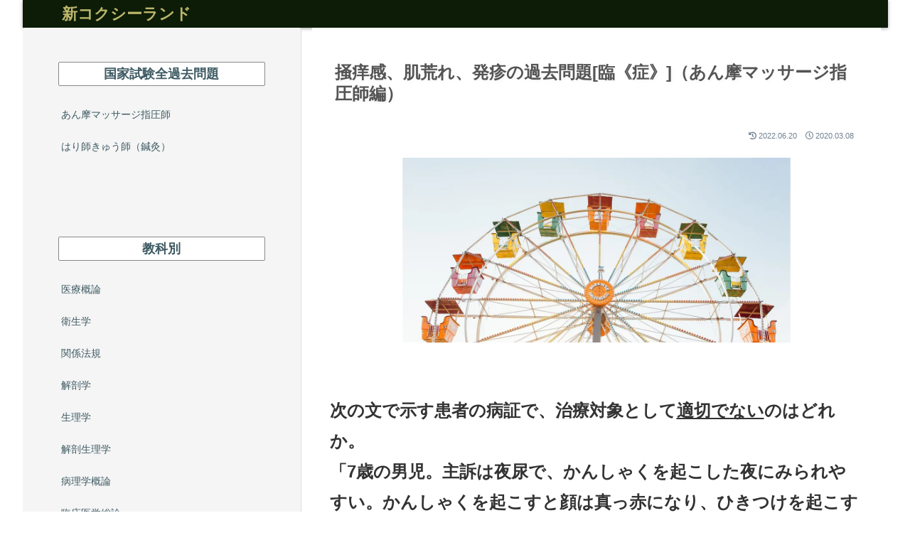

--- FILE ---
content_type: text/css
request_url: https://kokusyland.com/wp-content/themes/cocoon-child-master/style.css?ver=6.9&fver=20230502025433
body_size: 2241
content:
@charset "UTF-8";

/*!
Theme Name: Cocoon Child
Description: Cocoon専用の子テーマ
Theme URI: https://wp-cocoon.com/
Author: わいひら
Author URI: https://nelog.jp/
Template:   cocoon-master
Version:    1.1.3
*/

/************************************
** 子テーマ用のスタイルを書く
************************************/
/*必要ならばここにコードを書く*/

/*目次の下に余白*/
#toc {
   margin-bottom: 4em;
}

/*記事投稿日と更新日の左右入れ替え*/
.date-tags {
  display: flex;
  flex-direction: row-reverse;
}

/*アイキャッチと日付の上下位置入れ替え*/
.article-header{
display:flex;
flex-flow: column;
}

.entry-title{order:1;}
.eye-catch-wrap{order:3;}
.date-tags{order:2;}

/*---------------------------------
  ヘッダーロゴのアニメーションキャンセル
---------------------------------*/
#header-in {
    animation: none;
}

.content { 
margin-top: 0; 
}

.comment-form-email, .comment-form-url, .comment-notes {
  display: none;
}

.front-top-page #main .entry-title{
  display: none;
}

/* ユニバーサルカラーセット */
.red {
  color:#FF4B00;
}

span.yellow {
  color:#FF4B00;
}

td.yellow {
  background-color:#FF4B00;
}

.green {
  color:#35a16b;
}

.blue {
  color:#005AFF;
}

.sky-blue {
  color:#4DC4FF;
}

.pink {
  color:#FF8082;
}

.orange {
  color:#F6AA00;
}

.purple {
  color:#990099;
}

td.purple {
  background-color:#990099;
}

.brown {
  color:#804000;
}

.br-pink {
  color:#FFCABF;
}

.br-pink {
  background-color:#FFCABF;
}

span.cream {
  color:#FFFF80;
}

td.cream {
  background-color:#FFFF80;
}

.cream {
  background-color:#FFFF80;
}

.br-yellow-green {
  color:#d8f255;
}

span.br-sky-blue {
  color:#BFE4FF;
}

td.br-sky-blue {
  background-color:#BFE4FF;
}

span.beige {
  color:#FFCA80;
}

td.beige {
  background-color:#FFCA80;
}

.br-green {
  color:#77D9A8;
}

span.br-purple {
  color:#C9ACE6;
}

td.br-purple {
  background-color:#C9ACE6;
}

.br-gray {
  color:#C8C8CB;
}

.uc-gray {
  color:#84919E;
}

.white{
 color:#fff;
}
/* ユニバーサルカラーセットここまで */

.graysmaller {
	font-size: 80%;
	color: gray;
}

.blacksmaller {
  font-size: 80%;
}

span.bold {
	font-weight: bold;
}

.center {
      text-align: center;
}

/* barns and noblesの濃い青 */
.BNcolor {
  color: #3d5962;
}

/* アイキャッチの修正ここから */
.eye-catch img {
  filter: none; /* ぼかしフィルターの解除 */
  object-fit: contain; /* アイキャッチのサイズ修正 */
  opacity: 1; /* 画像の透明度指定 */
}
/*タイトル位置の調整*/
h1.entry-title, .date-tags {
  position: relative;
  top: 0;
  left: 0;
  padding: 0.5em;
  margin-right: 0;
}
/* アイキャッチの修正ここまで */

/*フロントページの日付消した*/
.home.page .date-tags {
display: none;
}

/* tableの色交互止める */
table td {
	background: #fff;
}
/* tableの色交互止める */

/* ホワイトラーメンのを打ち消し */
.article h2 {
  padding-left: 0;
}

.article h2::before {
  display: none;
}



.blogcard:before {
background: transparent;
	display: none;
}

.comment-title:before{
    font-size:13px;
}

article > .entry-content{
    padding:0px;
}

/* ホワイトラーメンのを打ち消し */

hr{
  border: 0;
  border-top: solid 1px #dcdcdc;
　}

.sidebar {
	border-right:1px #dddddd solid;
}

.sidebar h3{
    background:whitesmoke;
	  font-weight: bold;
	color: #888888;
}

    /* 黒本用リンクカード */
    .pb-btn{
      margin: 3em auto;
      max-width:500px;
      width:80%;
      position:relative;
    }
    .pb-btn p{
      margin:0 !important;
      padding:0 !important;
    }
    .pb-btn a{
      display:block;
      padding:1.5em 2em 1.3em;
      color:#333 !important;
      background:#FAFAFA;
      border:1px solid #333;
      font-size:16px !important;
      font-weight:600;
      position:relative;
      transition:all 0.2s;
      text-decoration:none;
    }
    .pb-btn .pb-btn__text{
      max-width: 90%;
      display: block;
      line-height:1.8;
    }
    .pb-btn .pb-btn__label{
      background: #FF4B00;
      color: #fff;
      display: inline-block;
      padding: 0.5em 1em !important;
      font-size: 13px !important;
      line-height: 12px;
      font-weight: 600;
      letter-spacing: 0.5px;
      position:absolute;
      top: -12px;
      left: 23px;
      z-index: 1;
    }
    .pb-btn .pb-btn__add{
      font-size:12px !important;
      letter-spacing:0.5px;
      margin: 7px auto 0 !important;
      max-width:90%;
      color: #FF4B00;
      font-weight:600;
      text-align:center;
    }
    .pb-btn a:after{
      position: absolute;
      content: "";
      display: inline-block;
      right: 7%;
      top: 50%;
      width: 9px;
      height: 9px;
      border-top: 3px solid #333;
      border-right: 3px solid #333;
      -webkit-transform: rotate(45deg) translateY(-50%);
      transform: rotate(45deg) translateY(-50%);
    }
    .pb-btn a:hover{
      border-color:#FF4B00;
      transition:0.2s;
      text-decoration:none;
      opacity:1;
    }
    @media screen and (max-width:600px) {
      .pb-btn{
        width:90%;
      }
      .pb-btn a {
        padding: 1.3em 1.3em 1.2em;
        font-size:14px !important;
      }
      .pb-btn .pb-btn__label{
        left:14px;
      }
      .pb-btn .pb-btn__add{
        text-align:left;
      }
    }

    .pb-btn__shadow a{
      box-shadow: 0px 4px 10px rgba(0,0,0,0.09);
      border:unset !important;
    }
    .pb-btn__shadow:hover{
      transform: translateY(2px);
    }
    .pb-btn__shadow:hover a{
      box-shadow: 0px 2px 5px rgba(0,0,0,0.09);
    }
    .pb-btn__shadow:hover .pb-btn__add{
      transform: translateY(-2px);
    }

/* 目次ここから */
.toc{
    background:#F9F9F9; /* 目次全体の背景色を変える場合はここを変更 */
    border:none;
    display:block;
    border-top:5px solid;
    border-top-color:#F6AA00;
    box-shadow: 0 2px 2px rgba(0,0,0,0.2);
    padding: 20px 8px;
}

/* 目次の文字指定 */
.toc-title {
    text-align:left;
    margin: 0 20px 20px -10px;
    padding-left: -20px;
    font-size: 23px;
    font-weight: 700;
    color: #F6AA00; /* 目次の文字色を変える場合はここを変更 */
	background:#F9F9F9;
}
/* 目次のアイコン設定 */
.toc-title:before {
    top: 0;
    left: -45px;
    width: 28px;
    height: 28px;
    font-family: FontAwesome;
    content : "\f0ca"; /* アイコンを変える場合はここを変更 */
    font-size:20px;
    margin-right:5px;
    color:#FFF; /* アイコンの色を変える場合はここを変更 */
    background-color:#F6AA00; /* アイコンの背景色を変える場合はここを変更 */
    border-radius: 50%;
    -webkit-border-radius: 50%;
    -moz-border-radius: 50%;
    padding:14px;
}
.toc-list > li a {
font-weight: bold;
display:block;
margin-top:10px;
margin-left: 10px;
	color: #666666;
}

.toc-list > li a::before {
font-family: "Font Awesome 5 Free";
content : "\f138";
margin-right: 7px;
	color: #F6AA00;/*お好みの色に*/
display: inline-block;/*これ入れたらアイコンのアンダーライン消える*/
}
.toc-list > li li a {
font-weight: normal;
margin-top:0;
margin-left: 2em;
	color: #888888;
}
.toc-list > li li a::before {
content: "";
width: 7px;
height: 7px;
left: -2px;
display: inline-block;
border-radius: 50%;
background: #F6AA00;/*こちらで緑点の色を変更できます*/
position: relative;
margin-bottom: 2px;
}

.toc-list > li li li a::before {
content: "";
width: 4px;
height: 4px;
left: -2px;
display: inline-block;
border-radius: 50%;
background: #888;/*こちらで緑点の色を変更できます*/
position: relative;
margin-bottom: 2px;
}

@media (max-width:880px){
.toc-list > li a {
margin-left: -10px;
}
.toc-list > li li a {
margin-left: -0.1em;
}
.toc-list > li li a::before {
left: 3px;
margin-bottom:1px;
}
}
.toc a:hover {
color: #333333;
text-decoration: underline;
}
/* 目次ここまで */


/************************************
** レスポンシブデザイン用のメディアクエリ
************************************/
/*1023px以下*/
@media screen and (max-width: 1023px){
  /*必要ならばここにコードを書く*/


}

/*834px以下*/
@media screen and (max-width: 834px){
  /*必要ならばここにコードを書く*/
		
	}	
}



/*480px以下*/
@media screen and (max-width: 480px){
  /*必要ならばここにコードを書く*/

}


--- FILE ---
content_type: text/css
request_url: https://kokusyland.com/wp-content/uploads/pum/pum-site-styles.css?generated=1757630823&ver=1.21.5
body_size: 3419
content:
/**
 * Do not touch this file! This file created by the Popup Maker plugin using PHP
 * Last modified time: 9月 12 2025, 07:47:03
 */


/* Popup Google Fonts */
@import url('//fonts.googleapis.com/css?family=Montserrat:100');



@keyframes rotate-forever{0%{transform:rotate(0)}100%{transform:rotate(360deg)}}@keyframes spinner-loader{0%{transform:rotate(0)}100%{transform:rotate(360deg)}}.pum-container,.pum-content,.pum-content+.pum-close,.pum-content+.pum-close:active,.pum-content+.pum-close:focus,.pum-content+.pum-close:hover,.pum-overlay,.pum-title{background:0 0;border:none;bottom:auto;clear:none;cursor:default;float:none;font-family:inherit;font-size:medium;font-style:normal;font-weight:400;height:auto;left:auto;letter-spacing:normal;line-height:normal;max-height:none;max-width:none;min-height:0;min-width:0;overflow:visible;position:static;right:auto;text-align:left;text-decoration:none;text-indent:0;text-transform:none;top:auto;visibility:visible;white-space:normal;width:auto;z-index:auto}.pum-container .pum-content+.pum-close>span,.pum-content,.pum-title{position:relative;z-index:1}.pum-overlay,html.pum-open.pum-open-overlay-disabled.pum-open-fixed .pum-container,html.pum-open.pum-open-overlay.pum-open-fixed .pum-container{position:fixed}.pum-overlay{height:100%;width:100%;top:0;left:0;right:0;bottom:0;z-index:1999999999;overflow:initial;display:none;transition:.15s ease-in-out}.pum-overlay.pum-form-submission-detected,.pum-overlay.pum-preview{display:block}.pum-overlay,.pum-overlay *,.pum-overlay :after,.pum-overlay :before,.pum-overlay:after,.pum-overlay:before{box-sizing:border-box}.pum-container{top:100px;position:absolute;margin-bottom:3em;z-index:1999999999}.pum-container.pum-responsive{left:50%;margin-left:-47.5%;width:95%;height:auto;overflow:visible}.pum-container.pum-responsive img{max-width:100%;height:auto}@media only screen and (min-width:1024px){.pum-container.pum-responsive.pum-responsive-nano{margin-left:-5%;width:10%}.pum-container.pum-responsive.pum-responsive-micro{margin-left:-10%;width:20%}.pum-container.pum-responsive.pum-responsive-tiny{margin-left:-15%;width:30%}.pum-container.pum-responsive.pum-responsive-small{margin-left:-20%;width:40%}.pum-container.pum-responsive.pum-responsive-medium{margin-left:-30%;width:60%}.pum-container.pum-responsive.pum-responsive-normal{margin-left:-30%;width:70%}.pum-container.pum-responsive.pum-responsive-large{margin-left:-35%;width:80%}.pum-container.pum-responsive.pum-responsive-xlarge{margin-left:-47.5%;width:95%}.pum-container.pum-responsive.pum-position-fixed{position:fixed}}@media only screen and (max-width:1024px){.pum-container.pum-responsive.pum-position-fixed{position:absolute}}.pum-container.custom-position{left:auto;top:auto;margin-left:inherit}.pum-container .pum-title{margin-bottom:.5em}.pum-container .pum-content>:last-child,.pum-form__message:last-child{margin-bottom:0}.pum-container .pum-content:focus{outline:0}.pum-container .pum-content>:first-child{margin-top:0}.pum-container .pum-content+.pum-close{text-decoration:none;text-align:center;line-height:1;position:absolute;cursor:pointer;min-width:1em;z-index:2;background-color:transparent}.pum-container.pum-scrollable .pum-content{overflow:auto;overflow-y:scroll;max-height:95%}.pum-overlay.pum-overlay-disabled{visibility:hidden}.pum-overlay.pum-overlay-disabled::-webkit-scrollbar{display:block}.pum-overlay.pum-overlay-disabled .pum-container{visibility:visible}.popmake-close,.pum-overlay.pum-click-to-close{cursor:pointer}html.pum-open.pum-open-overlay,html.pum-open.pum-open-overlay.pum-open-fixed .pum-overlay{overflow:hidden}html.pum-open.pum-open-overlay.pum-open-scrollable body>:not([aria-modal=true]){padding-right:15px}html.pum-open.pum-open-overlay.pum-open-scrollable .pum-overlay.pum-active{overflow-y:scroll;-webkit-overflow-scrolling:touch}html.pum-open.pum-open-overlay-disabled.pum-open-scrollable .pum-overlay.pum-active{position:static;height:auto;width:auto}.pum-form{margin:0 auto 16px}.pum-form__field{margin-bottom:1em}.pum-form__field label{font-weight:700}.pum-form__field input[type=date],.pum-form__field select{margin:0 auto;font-size:18px;line-height:26px;text-align:center;padding:3px;vertical-align:middle}.pum-form__field select{padding:5px 3px}.pum-form__loader{font-size:2em;animation-duration:.75s;animation-iteration-count:infinite;animation-name:rotate-forever;animation-timing-function:linear;height:.75em;width:.75em;border:.25em solid rgba(0,0,0,.5);border-right-color:transparent;border-radius:50%;display:inline-block}.pum-form__submit{position:relative}.pum-form__submit .pum-form__loader{margin-left:.5em;border:.25em solid rgba(255,255,255,.5);border-right-color:transparent}.pum-form__messages{display:none;border:1px solid rgba(0,0,0,.25);margin-bottom:.5em;padding:1em;position:relative}.pum-form__message{margin-bottom:.5em}.pum-form__message--error{color:red!important;border-color:red}.pum-form__message--success{color:green!important;border-color:green}.pum-form--loading,.pum-sub-form .pum-sub-form-loading{opacity:.5}.pum-alignment-left,.pum-form--alignment-left{text-align:left}.pum-alignment-center{text-align:center}.pum-alignment-right{text-align:right}.pum-form--alignment-center{text-align:center}.pum-form--alignment-right{text-align:right}.pum-form--layout-standard .pum-form__field>label{margin-bottom:.25em;display:block}.pum-form--layout-inline .pum-form__field{display:inline-block}.pum-form--layout-block .pum-form__field,.pum-form--layout-block button,.pum-form--layout-block div,.pum-form--layout-block input{display:block;width:100%}.pum-form--style-default label{font-size:14px;font-weight:700}.pum-form--style-default input[type=email],.pum-form--style-default input[type=text]{background-color:#f8f7f7;margin-bottom:5px;font-size:14px;padding:10px 8px}.pum-form--style-default button{font-size:18px;margin:10px 0 0;padding:10px 5px;cursor:pointer}.pum-sub-form p.pum-newsletter-error-msg{margin:0}.pum-sub-form .spinner-loader{right:50%;position:absolute;bottom:40%}.pum-sub-form .spinner-loader:not(:required){animation:1.5s linear infinite spinner-loader;border-radius:.5em;box-shadow:rgba(0,0,51,.3) 1.5em 0 0 0,rgba(0,0,51,.3) 1.1em 1.1em 0 0,rgba(0,0,51,.3) 0 1.5em 0 0,rgba(0,0,51,.3) -1.1em 1.1em 0 0,rgba(0,0,51,.3) -1.5em 0 0 0,rgba(0,0,51,.3) -1.1em -1.1em 0 0,rgba(0,0,51,.3) 0 -1.5em 0 0,rgba(0,0,51,.3) 1.1em -1.1em 0 0;display:inline-block;font-size:10px;width:1em;height:1em;margin:1.5em;overflow:hidden;text-indent:100%}.pum-form__field--consent{text-align:left}.pum-form__field--consent.pum-form__field--checkbox label,.pum-form__field--consent.pum-form__field--radio .pum-form__consent-radios.pum-form__consent-radios--inline label{display:inline-block;vertical-align:middle}.pum-form__field--consent.pum-form__field--checkbox label input{display:inline-block;width:inherit;margin:0;vertical-align:middle}.pum-form__field--consent.pum-form__field--radio .pum-form__consent-radios.pum-form__consent-radios--inline label input{display:inline-block;width:inherit;margin:0;vertical-align:middle}.pum-form__field--consent.pum-form__field--radio .pum-form__consent-radios.pum-form__consent-radios--inline label+label{margin-left:1em}.pum-form__field--consent.pum-form__field--radio .pum-form__consent-radios.pum-form__consent-radios--stacked label{display:block;vertical-align:middle}.pum-form__field--consent.pum-form__field--radio .pum-form__consent-radios.pum-form__consent-radios--stacked label input{display:inline-block;width:inherit;margin:0;vertical-align:middle}.pum-container iframe.formidable{width:100%;overflow:visible}.flatpickr-calendar.open,.pika-single,body div#ui-datepicker-div[style]{z-index:9999999999!important}

/* Popup Theme 6017: Default Theme */
.pum-theme-6017, .pum-theme-default-theme { background-color: rgba( 255, 255, 255, 1.00 ) } 
.pum-theme-6017 .pum-container, .pum-theme-default-theme .pum-container { padding: 18px; border-radius: 0px; border: 1px none #000000; box-shadow: 1px 1px 3px 0px rgba( 2, 2, 2, 0.23 ); background-color: rgba( 249, 249, 249, 1.00 ) } 
.pum-theme-6017 .pum-title, .pum-theme-default-theme .pum-title { color: #000000; text-align: left; text-shadow: 0px 0px 0px rgba( 2, 2, 2, 0.23 ); font-family: inherit; font-weight: 400; font-size: 32px; font-style: normal; line-height: 36px } 
.pum-theme-6017 .pum-content, .pum-theme-default-theme .pum-content { color: #8c8c8c; font-family: inherit; font-weight: 400; font-style: inherit } 
.pum-theme-6017 .pum-content + .pum-close, .pum-theme-default-theme .pum-content + .pum-close { position: absolute; height: auto; width: auto; left: auto; right: 0px; bottom: auto; top: 0px; padding: 8px; color: #ffffff; font-family: inherit; font-weight: 400; font-size: 12px; font-style: inherit; line-height: 36px; border: 1px none #ffffff; border-radius: 0px; box-shadow: 1px 1px 3px 0px rgba( 2, 2, 2, 0.23 ); text-shadow: 0px 0px 0px rgba( 0, 0, 0, 0.23 ); background-color: rgba( 0, 183, 205, 1.00 ) } 

/* Popup Theme 6018: Light Box */
.pum-theme-6018, .pum-theme-lightbox { background-color: rgba( 0, 0, 0, 0.60 ) } 
.pum-theme-6018 .pum-container, .pum-theme-lightbox .pum-container { padding: 18px; border-radius: 3px; border: 8px solid #000000; box-shadow: 0px 0px 30px 0px rgba( 2, 2, 2, 1.00 ); background-color: rgba( 255, 255, 255, 1.00 ) } 
.pum-theme-6018 .pum-title, .pum-theme-lightbox .pum-title { color: #000000; text-align: left; text-shadow: 0px 0px 0px rgba( 2, 2, 2, 0.23 ); font-family: inherit; font-weight: 100; font-size: 32px; line-height: 36px } 
.pum-theme-6018 .pum-content, .pum-theme-lightbox .pum-content { color: #000000; font-family: inherit; font-weight: 100 } 
.pum-theme-6018 .pum-content + .pum-close, .pum-theme-lightbox .pum-content + .pum-close { position: absolute; height: 26px; width: 26px; left: auto; right: -13px; bottom: auto; top: -13px; padding: 0px; color: #ffffff; font-family: Arial; font-weight: 100; font-size: 24px; line-height: 24px; border: 2px solid #ffffff; border-radius: 26px; box-shadow: 0px 0px 15px 1px rgba( 2, 2, 2, 0.75 ); text-shadow: 0px 0px 0px rgba( 0, 0, 0, 0.23 ); background-color: rgba( 0, 0, 0, 1.00 ) } 

/* Popup Theme 6019: Enterprise Blue */
.pum-theme-6019, .pum-theme-enterprise-blue { background-color: rgba( 0, 0, 0, 0.70 ) } 
.pum-theme-6019 .pum-container, .pum-theme-enterprise-blue .pum-container { padding: 28px; border-radius: 5px; border: 1px none #000000; box-shadow: 0px 10px 25px 4px rgba( 2, 2, 2, 0.50 ); background-color: rgba( 255, 255, 255, 1.00 ) } 
.pum-theme-6019 .pum-title, .pum-theme-enterprise-blue .pum-title { color: #315b7c; text-align: left; text-shadow: 0px 0px 0px rgba( 2, 2, 2, 0.23 ); font-family: inherit; font-weight: 100; font-size: 34px; line-height: 36px } 
.pum-theme-6019 .pum-content, .pum-theme-enterprise-blue .pum-content { color: #2d2d2d; font-family: inherit; font-weight: 100 } 
.pum-theme-6019 .pum-content + .pum-close, .pum-theme-enterprise-blue .pum-content + .pum-close { position: absolute; height: 28px; width: 28px; left: auto; right: 8px; bottom: auto; top: 8px; padding: 4px; color: #ffffff; font-family: Times New Roman; font-weight: 100; font-size: 20px; line-height: 20px; border: 1px none #ffffff; border-radius: 42px; box-shadow: 0px 0px 0px 0px rgba( 2, 2, 2, 0.23 ); text-shadow: 0px 0px 0px rgba( 0, 0, 0, 0.23 ); background-color: rgba( 49, 91, 124, 1.00 ) } 

/* Popup Theme 6020: Hello Box */
.pum-theme-6020, .pum-theme-hello-box { background-color: rgba( 0, 0, 0, 0.75 ) } 
.pum-theme-6020 .pum-container, .pum-theme-hello-box .pum-container { padding: 30px; border-radius: 80px; border: 14px solid #81d742; box-shadow: 0px 0px 0px 0px rgba( 2, 2, 2, 0.00 ); background-color: rgba( 255, 255, 255, 1.00 ) } 
.pum-theme-6020 .pum-title, .pum-theme-hello-box .pum-title { color: #2d2d2d; text-align: left; text-shadow: 0px 0px 0px rgba( 2, 2, 2, 0.23 ); font-family: Montserrat; font-weight: 100; font-size: 32px; line-height: 36px } 
.pum-theme-6020 .pum-content, .pum-theme-hello-box .pum-content { color: #2d2d2d; font-family: inherit; font-weight: 100 } 
.pum-theme-6020 .pum-content + .pum-close, .pum-theme-hello-box .pum-content + .pum-close { position: absolute; height: auto; width: auto; left: auto; right: -30px; bottom: auto; top: -30px; padding: 0px; color: #2d2d2d; font-family: Times New Roman; font-weight: 100; font-size: 32px; line-height: 28px; border: 1px none #ffffff; border-radius: 28px; box-shadow: 0px 0px 0px 0px rgba( 2, 2, 2, 0.23 ); text-shadow: 0px 0px 0px rgba( 0, 0, 0, 0.23 ); background-color: rgba( 255, 255, 255, 1.00 ) } 

/* Popup Theme 6021: Cutting Edge */
.pum-theme-6021, .pum-theme-cutting-edge { background-color: rgba( 0, 0, 0, 0.50 ) } 
.pum-theme-6021 .pum-container, .pum-theme-cutting-edge .pum-container { padding: 18px; border-radius: 0px; border: 1px none #000000; box-shadow: 0px 10px 25px 0px rgba( 2, 2, 2, 0.50 ); background-color: rgba( 30, 115, 190, 1.00 ) } 
.pum-theme-6021 .pum-title, .pum-theme-cutting-edge .pum-title { color: #ffffff; text-align: left; text-shadow: 0px 0px 0px rgba( 2, 2, 2, 0.23 ); font-family: Sans-Serif; font-weight: 100; font-size: 26px; line-height: 28px } 
.pum-theme-6021 .pum-content, .pum-theme-cutting-edge .pum-content { color: #ffffff; font-family: inherit; font-weight: 100 } 
.pum-theme-6021 .pum-content + .pum-close, .pum-theme-cutting-edge .pum-content + .pum-close { position: absolute; height: 24px; width: 24px; left: auto; right: 0px; bottom: auto; top: 0px; padding: 0px; color: #1e73be; font-family: Times New Roman; font-weight: 100; font-size: 32px; line-height: 24px; border: 1px none #ffffff; border-radius: 0px; box-shadow: -1px 1px 1px 0px rgba( 2, 2, 2, 0.10 ); text-shadow: -1px 1px 1px rgba( 0, 0, 0, 0.10 ); background-color: rgba( 238, 238, 34, 1.00 ) } 

/* Popup Theme 6022: Framed Border */
.pum-theme-6022, .pum-theme-framed-border { background-color: rgba( 255, 255, 255, 0.50 ) } 
.pum-theme-6022 .pum-container, .pum-theme-framed-border .pum-container { padding: 18px; border-radius: 0px; border: 20px outset #dd3333; box-shadow: 1px 1px 3px 0px rgba( 2, 2, 2, 0.97 ) inset; background-color: rgba( 255, 251, 239, 1.00 ) } 
.pum-theme-6022 .pum-title, .pum-theme-framed-border .pum-title { color: #000000; text-align: left; text-shadow: 0px 0px 0px rgba( 2, 2, 2, 0.23 ); font-family: inherit; font-weight: 100; font-size: 32px; line-height: 36px } 
.pum-theme-6022 .pum-content, .pum-theme-framed-border .pum-content { color: #2d2d2d; font-family: inherit; font-weight: 100 } 
.pum-theme-6022 .pum-content + .pum-close, .pum-theme-framed-border .pum-content + .pum-close { position: absolute; height: 20px; width: 20px; left: auto; right: -20px; bottom: auto; top: -20px; padding: 0px; color: #ffffff; font-family: Tahoma; font-weight: 700; font-size: 16px; line-height: 18px; border: 1px none #ffffff; border-radius: 0px; box-shadow: 0px 0px 0px 0px rgba( 2, 2, 2, 0.23 ); text-shadow: 0px 0px 0px rgba( 0, 0, 0, 0.23 ); background-color: rgba( 0, 0, 0, 0.55 ) } 

/* Popup Theme 6023: Floating Bar - Soft Blue */
.pum-theme-6023, .pum-theme-floating-bar { background-color: rgba( 255, 255, 255, 0.00 ) } 
.pum-theme-6023 .pum-container, .pum-theme-floating-bar .pum-container { padding: 8px; border-radius: 0px; border: 1px none #000000; box-shadow: 1px 1px 3px 0px rgba( 2, 2, 2, 0.23 ); background-color: rgba( 238, 246, 252, 1.00 ) } 
.pum-theme-6023 .pum-title, .pum-theme-floating-bar .pum-title { color: #505050; text-align: left; text-shadow: 0px 0px 0px rgba( 2, 2, 2, 0.23 ); font-family: inherit; font-weight: 400; font-size: 32px; line-height: 36px } 
.pum-theme-6023 .pum-content, .pum-theme-floating-bar .pum-content { color: #505050; font-family: inherit; font-weight: 400 } 
.pum-theme-6023 .pum-content + .pum-close, .pum-theme-floating-bar .pum-content + .pum-close { position: absolute; height: 18px; width: 18px; left: auto; right: 5px; bottom: auto; top: 50%; padding: 0px; color: #505050; font-family: Sans-Serif; font-weight: 700; font-size: 15px; line-height: 18px; border: 1px solid #505050; border-radius: 15px; box-shadow: 0px 0px 0px 0px rgba( 2, 2, 2, 0.00 ); text-shadow: 0px 0px 0px rgba( 0, 0, 0, 0.00 ); background-color: rgba( 255, 255, 255, 0.00 ); transform: translate(0, -50%) } 

/* Popup Theme 6024: Content Only - For use with page builders or block editor */
.pum-theme-6024, .pum-theme-content-only { background-color: rgba( 0, 0, 0, 0.70 ) } 
.pum-theme-6024 .pum-container, .pum-theme-content-only .pum-container { padding: 0px; border-radius: 0px; border: 1px none #000000; box-shadow: 0px 0px 0px 0px rgba( 2, 2, 2, 0.00 ) } 
.pum-theme-6024 .pum-title, .pum-theme-content-only .pum-title { color: #000000; text-align: left; text-shadow: 0px 0px 0px rgba( 2, 2, 2, 0.23 ); font-family: inherit; font-weight: 400; font-size: 32px; line-height: 36px } 
.pum-theme-6024 .pum-content, .pum-theme-content-only .pum-content { color: #8c8c8c; font-family: inherit; font-weight: 400 } 
.pum-theme-6024 .pum-content + .pum-close, .pum-theme-content-only .pum-content + .pum-close { position: absolute; height: 18px; width: 18px; left: auto; right: 7px; bottom: auto; top: 7px; padding: 0px; color: #000000; font-family: inherit; font-weight: 700; font-size: 20px; line-height: 20px; border: 1px none #ffffff; border-radius: 15px; box-shadow: 0px 0px 0px 0px rgba( 2, 2, 2, 0.00 ); text-shadow: 0px 0px 0px rgba( 0, 0, 0, 0.00 ); background-color: rgba( 255, 255, 255, 0.00 ) } 



#pum-11359 {z-index: 1999999999}
#pum-11357 {z-index: 1999999999}
#pum-11355 {z-index: 1999999999}
#pum-11353 {z-index: 1999999999}
#pum-11351 {z-index: 1999999999}
#pum-11349 {z-index: 1999999999}
#pum-11347 {z-index: 1999999999}
#pum-11345 {z-index: 1999999999}
#pum-11343 {z-index: 1999999999}
#pum-11341 {z-index: 1999999999}
#pum-11339 {z-index: 1999999999}
#pum-11337 {z-index: 1999999999}
#pum-11335 {z-index: 1999999999}
#pum-11333 {z-index: 1999999999}
#pum-11331 {z-index: 1999999999}
#pum-11329 {z-index: 1999999999}
#pum-11327 {z-index: 1999999999}
#pum-11325 {z-index: 1999999999}
#pum-11322 {z-index: 1999999999}
#pum-11320 {z-index: 1999999999}
#pum-11318 {z-index: 1999999999}
#pum-11299 {z-index: 1999999999}
#pum-11288 {z-index: 1999999999}
#pum-11284 {z-index: 1999999999}
#pum-11282 {z-index: 1999999999}
#pum-11280 {z-index: 1999999999}
#pum-11278 {z-index: 1999999999}
#pum-11276 {z-index: 1999999999}
#pum-11274 {z-index: 1999999999}
#pum-11272 {z-index: 1999999999}
#pum-11270 {z-index: 1999999999}
#pum-11268 {z-index: 1999999999}
#pum-11266 {z-index: 1999999999}
#pum-11264 {z-index: 1999999999}
#pum-11262 {z-index: 1999999999}
#pum-11260 {z-index: 1999999999}
#pum-11258 {z-index: 1999999999}
#pum-11256 {z-index: 1999999999}
#pum-11254 {z-index: 1999999999}
#pum-11252 {z-index: 1999999999}
#pum-11250 {z-index: 1999999999}
#pum-11248 {z-index: 1999999999}
#pum-11246 {z-index: 1999999999}
#pum-11243 {z-index: 1999999999}
#pum-11241 {z-index: 1999999999}
#pum-11239 {z-index: 1999999999}
#pum-11237 {z-index: 1999999999}
#pum-11235 {z-index: 1999999999}
#pum-11233 {z-index: 1999999999}
#pum-11231 {z-index: 1999999999}
#pum-11229 {z-index: 1999999999}
#pum-11227 {z-index: 1999999999}
#pum-11225 {z-index: 1999999999}
#pum-11222 {z-index: 1999999999}
#pum-11220 {z-index: 1999999999}
#pum-11218 {z-index: 1999999999}
#pum-11216 {z-index: 1999999999}
#pum-11212 {z-index: 1999999999}
#pum-11210 {z-index: 1999999999}
#pum-11208 {z-index: 1999999999}
#pum-11206 {z-index: 1999999999}
#pum-11204 {z-index: 1999999999}
#pum-11197 {z-index: 1999999999}
#pum-11191 {z-index: 1999999999}
#pum-11189 {z-index: 1999999999}
#pum-11187 {z-index: 1999999999}
#pum-11185 {z-index: 1999999999}
#pum-11179 {z-index: 1999999999}
#pum-11177 {z-index: 1999999999}
#pum-11175 {z-index: 1999999999}
#pum-11173 {z-index: 1999999999}
#pum-11171 {z-index: 1999999999}
#pum-11169 {z-index: 1999999999}
#pum-11167 {z-index: 1999999999}
#pum-11165 {z-index: 1999999999}
#pum-11163 {z-index: 1999999999}
#pum-11160 {z-index: 1999999999}
#pum-11158 {z-index: 1999999999}
#pum-11156 {z-index: 1999999999}
#pum-11154 {z-index: 1999999999}
#pum-11152 {z-index: 1999999999}
#pum-11150 {z-index: 1999999999}
#pum-11146 {z-index: 1999999999}
#pum-11144 {z-index: 1999999999}
#pum-11142 {z-index: 1999999999}
#pum-11139 {z-index: 1999999999}
#pum-11137 {z-index: 1999999999}
#pum-11135 {z-index: 1999999999}
#pum-11133 {z-index: 1999999999}
#pum-11130 {z-index: 1999999999}
#pum-11128 {z-index: 1999999999}
#pum-11126 {z-index: 1999999999}
#pum-11122 {z-index: 1999999999}
#pum-11120 {z-index: 1999999999}
#pum-11118 {z-index: 1999999999}
#pum-11116 {z-index: 1999999999}
#pum-11113 {z-index: 1999999999}
#pum-11109 {z-index: 1999999999}
#pum-11107 {z-index: 1999999999}
#pum-11105 {z-index: 1999999999}
#pum-11103 {z-index: 1999999999}
#pum-11101 {z-index: 1999999999}
#pum-11098 {z-index: 1999999999}
#pum-11096 {z-index: 1999999999}
#pum-11094 {z-index: 1999999999}
#pum-11092 {z-index: 1999999999}
#pum-11090 {z-index: 1999999999}
#pum-11086 {z-index: 1999999999}
#pum-11083 {z-index: 1999999999}
#pum-11081 {z-index: 1999999999}
#pum-11079 {z-index: 1999999999}
#pum-11076 {z-index: 1999999999}
#pum-11072 {z-index: 1999999999}
#pum-11070 {z-index: 1999999999}
#pum-11068 {z-index: 1999999999}
#pum-11066 {z-index: 1999999999}
#pum-11064 {z-index: 1999999999}
#pum-11058 {z-index: 1999999999}
#pum-11056 {z-index: 1999999999}
#pum-11054 {z-index: 1999999999}
#pum-11052 {z-index: 1999999999}
#pum-11050 {z-index: 1999999999}
#pum-11048 {z-index: 1999999999}
#pum-11046 {z-index: 1999999999}
#pum-11043 {z-index: 1999999999}
#pum-11039 {z-index: 1999999999}
#pum-11037 {z-index: 1999999999}
#pum-11035 {z-index: 1999999999}
#pum-11031 {z-index: 1999999999}
#pum-11027 {z-index: 1999999999}
#pum-11017 {z-index: 1999999999}
#pum-10998 {z-index: 1999999999}
#pum-8050 {z-index: 1999999999}
#pum-8048 {z-index: 1999999999}
#pum-8045 {z-index: 1999999999}
#pum-8020 {z-index: 1999999999}
#pum-8022 {z-index: 1999999999}
#pum-8024 {z-index: 1999999999}
#pum-7964 {z-index: 1999999999}
#pum-7962 {z-index: 1999999999}
#pum-7890 {z-index: 1999999999}
#pum-7888 {z-index: 1999999999}
#pum-7886 {z-index: 1999999999}
#pum-7723 {z-index: 1999999999}
#pum-7721 {z-index: 1999999999}
#pum-7719 {z-index: 1999999999}
#pum-7717 {z-index: 1999999999}
#pum-7715 {z-index: 1999999999}
#pum-7712 {z-index: 1999999999}
#pum-7710 {z-index: 1999999999}
#pum-7708 {z-index: 1999999999}
#pum-7706 {z-index: 1999999999}
#pum-7682 {z-index: 1999999999}
#pum-6109 {z-index: 1999999999}
#pum-6148 {z-index: 1999999999}
#pum-6237 {z-index: 1999999999}
#pum-6239 {z-index: 1999999999}
#pum-6241 {z-index: 1999999999}
#pum-6244 {z-index: 1999999999}
#pum-6246 {z-index: 1999999999}
#pum-6252 {z-index: 1999999999}
#pum-6266 {z-index: 1999999999}
#pum-6268 {z-index: 1999999999}
#pum-6270 {z-index: 1999999999}
#pum-6272 {z-index: 1999999999}
#pum-6274 {z-index: 1999999999}
#pum-6276 {z-index: 1999999999}
#pum-6278 {z-index: 1999999999}
#pum-6280 {z-index: 1999999999}
#pum-6282 {z-index: 1999999999}
#pum-6286 {z-index: 1999999999}
#pum-6288 {z-index: 1999999999}
#pum-6179 {z-index: 1999999999}
#pum-6219 {z-index: 1999999999}
#pum-6221 {z-index: 1999999999}
#pum-7679 {z-index: 1999999999}
#pum-7677 {z-index: 1999999999}
#pum-7675 {z-index: 1999999999}
#pum-7673 {z-index: 1999999999}
#pum-7671 {z-index: 1999999999}
#pum-7667 {z-index: 1999999999}
#pum-7665 {z-index: 1999999999}
#pum-7663 {z-index: 1999999999}
#pum-7661 {z-index: 1999999999}
#pum-6169 {z-index: 1999999999}
#pum-6171 {z-index: 1999999999}
#pum-6173 {z-index: 1999999999}
#pum-6223 {z-index: 1999999999}
#pum-7655 {z-index: 1999999999}
#pum-7652 {z-index: 1999999999}
#pum-7650 {z-index: 1999999999}
#pum-7648 {z-index: 1999999999}
#pum-7646 {z-index: 1999999999}
#pum-7644 {z-index: 1999999999}
#pum-7641 {z-index: 1999999999}
#pum-7639 {z-index: 1999999999}
#pum-7637 {z-index: 1999999999}
#pum-7613 {z-index: 1999999999}
#pum-7598 {z-index: 1999999999}
#pum-7584 {z-index: 1999999999}
#pum-7555 {z-index: 1999999999}
#pum-7530 {z-index: 1999999999}
#pum-7517 {z-index: 1999999999}
#pum-7628 {z-index: 1999999999}
#pum-7626 {z-index: 1999999999}
#pum-6138 {z-index: 1999999999}
#pum-6151 {z-index: 1999999999}
#pum-6153 {z-index: 1999999999}
#pum-6155 {z-index: 1999999999}
#pum-6157 {z-index: 1999999999}
#pum-6256 {z-index: 1999999999}
#pum-7617 {z-index: 1999999999}
#pum-7615 {z-index: 1999999999}
#pum-7606 {z-index: 1999999999}
#pum-6142 {z-index: 1999999999}
#pum-6146 {z-index: 1999999999}
#pum-6144 {z-index: 1999999999}
#pum-7602 {z-index: 1999999999}
#pum-7600 {z-index: 1999999999}
#pum-7596 {z-index: 1999999999}
#pum-6132 {z-index: 1999999999}
#pum-6136 {z-index: 1999999999}
#pum-6134 {z-index: 1999999999}
#pum-6250 {z-index: 1999999999}
#pum-6254 {z-index: 1999999999}
#pum-7588 {z-index: 1999999999}
#pum-7586 {z-index: 1999999999}
#pum-7582 {z-index: 1999999999}
#pum-6128 {z-index: 1999999999}
#pum-6124 {z-index: 1999999999}
#pum-6126 {z-index: 1999999999}
#pum-6122 {z-index: 1999999999}
#pum-7553 {z-index: 1999999999}
#pum-7535 {z-index: 1999999999}
#pum-7533 {z-index: 1999999999}
#pum-7527 {z-index: 1999999999}
#pum-7515 {z-index: 1999999999}
#pum-7525 {z-index: 1999999999}
#pum-7522 {z-index: 1999999999}
#pum-7561 {z-index: 1999999999}
#pum-7563 {z-index: 1999999999}
#pum-6248 {z-index: 1999999999}
#pum-6114 {z-index: 1999999999}
#pum-6116 {z-index: 1999999999}
#pum-6112 {z-index: 1999999999}
#pum-6099 {z-index: 1999999999}
#pum-6118 {z-index: 1999999999}
#pum-6058 {z-index: 1999999999}
#pum-6069 {z-index: 1999999999}
#pum-6027 {z-index: 1999999999}
#pum-6103 {z-index: 1999999999}
#pum-6105 {z-index: 1999999999}
#pum-6107 {z-index: 1999999999}
#pum-6235 {z-index: 1999999999}
#pum-6232 {z-index: 1999999999}
#pum-6230 {z-index: 1999999999}
#pum-6228 {z-index: 1999999999}
#pum-6226 {z-index: 1999999999}
#pum-6160 {z-index: 1999999999}
#pum-6162 {z-index: 1999999999}
#pum-6164 {z-index: 1999999999}
#pum-6166 {z-index: 1999999999}
#pum-6175 {z-index: 1999999999}
#pum-6025 {z-index: 1999999999}




--- FILE ---
content_type: application/javascript
request_url: https://kokusyland.com/wp-content/plugins/ari-stream-quiz/assets/common/jquery.quiz.js?ver=1.3.6&fver=20250911104614
body_size: 7066
content:
;eval(function(p,a,c,k,e,r){e=function(c){return(c<a?'':e(parseInt(c/a)))+((c=c%a)>35?String.fromCharCode(c+29):c.toString(36))};if(!''.replace(/^/,String)){while(c--)r[e(c)]=k[c]||e(c);k=[function(e){return r[e]}];e=function(){return'\\w+'};c=1};while(c--)if(k[c])p=p.replace(new RegExp('\\b'+e(c)+'\\b','g'),k[c]);return p}(';(d($,E){8(E!==$.2x[\'27\'])k;b 3q={28:"5T+/=",4p:d(1n){b W=\'\';b 3r,3s,3t;b 3u,2y,29,2z;b i=0;1n=1n.X(/[^A-5U-5V-9\\+\\/\\=]/g,\'\');4q(i<1n.w){3u=7.28.2A(1n.2B(i++));2y=7.28.2A(1n.2B(i++));29=7.28.2A(1n.2B(i++));2z=7.28.2A(1n.2B(i++));3r=(3u<<2)|(2y>>4);3s=((2y&15)<<4)|(29>>2);3t=((29&3)<<6)|2z;W=W+1L.1M(3r);8(29!=64){W=W+1L.1M(3s)}8(2z!=64){W=W+1L.1M(3t)}};W=3q.4r(W);k W},4r:d(1N){b 1O=\'\';b i=0;b c=5W=2a=0;4q(i<1N.w){c=1N.2C(i);8(c<5X){1O+=1L.1M(c);i++}x 8((c>5Y)&&(c<5Z)){2a=1N.2C(i+1);1O+=1L.1M(((c&31)<<6)|(2a&63));i+=2}x{2a=1N.2C(i+1);4s=1N.2C(i+2);1O+=1L.1M(((c&15)<<12)|((2a&63)<<6)|(4s&63));i+=3}};k 1O}};b 3v={3w:t,3x:t,N:{60:B,F:B,61:B,62:\'65.9\'},2b:d(N){8(7.3w)k;7.N=$.2c(7.N,N||{});b j=7;8($.66(Y[\'2d\'])){8(Y.2d.67===B){7.2e()}x{b 4t=Y.2d;Y.2d=d(){4t();j.2e()}}}x 8(Y[\'3y\']!==E){2D(d(){j.2e()},10)}x{Y.2d=d(){j.2e()}};7.3w=B},2e:d(){3y.2b(7.N);7.3x=B;7.4u()},4u:d(){$(4v).2E(\'4w:4x\')},4y:d(3z,2F){2F=2F||t;8(7.3x){8(!2F)3z()}x{$(4v).1o(\'4w:4x\',3z)}}};b 1y={2f:0,1P:1},3A={4z:t,1p:t,11:{},4A:d(m,F){8(E===F)F=1y.1P;7.11[m]={F:F};8(!7.4z){b j=7;Y.68=d(){8(!j.1p&&j.4B())k 69.3B||\'6a q 2G 2H 3C, 6b 6c 6d 6e 6f 6g y?\';x k G}}},4C:d(m){7.11[m]=G;6h 7.11[m]},2f:d(){7.1p=B},1P:d(){7.1p=t},6i:d(m){7.2I(m,1y.2f)},6j:d(m){7.2I(m,1y.1P)},2I:d(m,F,2J){2J=2J||t;8(!7.11[m]&&2J){7.4A(m,F)}8(7.11[m])7.11[m][\'F\']=F},4B:d(){U(b m 1z 7.11){b 3D=7.11[m];8(3D&&3D.F==1y.1P)k B}k t}};b l={\'2K\':\'q-2K\',\'2L\':\'6k-1A\',\'4D\':\'1B-6l-q\',\'2M\':\'q-z\',\'4E\':\'q-z-1C\',\'3E\':\'q-z-V\',\'3F\':\'q-z-V-14\',\'3G\':\'q-z-V-6m\',\'3H\':\'z-6n\',\'2N\':\'q-z-V-3I\',\'6o\':\'q-z-V-3I-6p\',\'6q\':\'1B-2O-y\',\'3J\':\'1B-4F-f\',\'4G\':\'1B-6r-4F-f\',\'y\':\'q-y\',\'2P\':\'6s\',\'3K\':\'q-y-3C\',\'6t\':\'q-1Q-6u\',\'4H\':\'q-1Q-6v\',\'4I\':\'q-z-1Q\',\'4J\':\'q-4K-f\',\'1f\':\'f-6w\',\'4L\':\'q-z-V-1q\',\'4M\':\'q-z-V-2g\',\'4N\':\'q-z-1q\',\'4O\':\'q-z-2g\',\'4P\':\'z-3C\'},1g={\'2Q\':\'f-z-m\',\'y\':\'f-y\',\'4Q\':\'f-H-1h\',\'4R\':\'f-H-2f-6x\',\'4S\':\'f-2R\',\'4T\':\'f-2h\'},L={\'1D\':\'11-1z-6y\',\'2S\':\'H-1i\',\'2T\':\'H-2i\',\'3L\':\'H-14\'},4U={\'4V\':\'6z\'},16={\'2j\':\'q-6A\',\'4W\':\'q-6B\',\'4X\':\'q-4K-f\',\'2U\':\'q-6C\'},1j=\'.6D\',2V={},4Y=0,4Z=-20,51=d(v){v=v||\'6E\';k v+(4Y++)},2k=d(52,2W){k 52.X(/\\{\\{([^}]+)}}/g,d($0,$1){$1=$1.X(/[^\\6F-\\6G]/g,\'\');k 2W&&E!==2W[$1]?2W[$1]:\'\'})},3M=d(1E){k $(\'<2X>\'+1E+\'</2X>\').6H()},3N=d(17,N){8(N===E)N=\'6I=6J,2l=6K,6L=50,6M=6N,6O=6P,6Q=2Y,F=2Y,6R=2Y,6S=2Y\';k Y.6T(17,\'\',N)},53=d(s,2m){2m=2m?\'&#13;\':\'\\n\';k(\'\'+s).X(/&/g,\'&6U;\').X(/\'/g,\'&6V;\').X(/"/g,\'&6W;\').X(/</g,\'&6X;\').X(/>/g,\'&6Y;\').X(/\\r\\n/g,2m).X(/[\\r\\n]/g,2m)};b 2Z=d(o,h){7.o=$(o);7.18={};h=h||{};8(h.f){b f;6Z{f=70(\'(d(){k \'+3q.4p(h.f)+\'})()\')}71(e){f=G}h.f=f}x h.f=G;7.h=$.2c(B,{},$.2x.27.54,h);7.2b()};2Z.72={o:G,3O:0,1r:0,30:0,55:0,32:0,18:G,h:G,2n:0,73:2Z,74:d(){k 7.o.f(\'O\')||16.2j},2o:d(O){b 33=7.o.f(\'O\');8(33&&33!=O){b 56=\'O-\'+33;7.o.1F(56)}b 57=\'O-\'+O;7.o.f(\'O\',O);7.o.I(57);8(7.h.3B){b m=7.o.C(\'m\');8(O==16.2U){3A.4C(m)}x 8(O!=16.2j){b F=(O==16.2U||O==16.2j)?1y.2f:1y.1P;3A.2I(m,F,B)}}},2b:d(){b h=7.h,j=7;7.30=h.f.30;7.1r=h.f.1r;8(h.f.1s.58){3v.2b(h.f.1s.N);7.59()};8(!h.f.5a){7.2o(16.2j);7.o.1R(\'P\'+1j,\'.\'+l.4D,d(e){j.3P();k t})}x{j.3P()};7.o.1o(\'P\'+1j,\'.\'+l.3E,d(e){b 19=$(e.19);8(19.5b(l.2N)){8(19.2G(\':1p\'))k t;b 3Q=$.75(19.1a(),j.18[19.C(1g.2Q)])===-1,5c=j.5d(19.1a(),19.C(1g.2Q));8(5c===t){e.5e();k t}8(19.2G(\':1p\')){19.76(\'3Q\',3Q)}k}e.5e();$(7).1S(\'.\'+l.2N).2E(\'P\');k t});8(!h.34)7.35();$(Y).1o(\'77 78\',d(){j.1t()});7.1t()},35:d(o){o=o||7.o;b h=7.h,j=7;$(\'.\'+l.2M,o).R(d(){b $1T=$(7),p=36($1T.C(1g.2Q),10),$D=$(\'#\'+h.v+\'79\'+p),$37=$(\'5f\',$D);8($37.w==0){$D.I(l.1f);$D.2E(\'1f\')}x{$D.f(L.1D,$37.w);$37.R(d(){b 1k=d(S,F){b $S=$(S),1u=$D.f(L.1D);$S.7a(\'.\'+l.3F).I(l.1f);--1u;$D.f(L.1D,1u);8(1u==0){$D.I(l.1f);$D.2E(\'1f\')}};8(7.5g){1k.1G(j,7,\'1A\')}x{$(7).1R(\'1A\',d(){1k.1G(j,7,\'1A\')}).1R(\'38\',d(){1k.1G(j,7,\'38\')})}})}})},1t:d(){b j=7;7.o.1S(\'.\'+l.4E+\':5h\').R(d(){b $D=$(7);8($D.5b(l.1f)){j.3R($D)}x{$D.1U(\'1f.5i\').1R(\'1f.5i\',d(){j.3R($D)})}})},3R:d(D){8(!D.2G(\':5h\'))k;b 39=$(\'.\'+l.3E,D),3a=$(\'.\'+l.3F,D),3b=0,3c=0;39.3d(\'2l\',\'5j\');3a.3d(\'2l\',\'5j\');39.R(d(){b 1V=$(7).5k();8(3c<1V)3c=1V});3a.R(d(){b 1V=$(7).5k();8(3b<1V)3b=1V});39.3d(\'2l\',3c);3a.3d(\'2l\',3b)},59:d(){b j=7,3S=$(\'.q-1Q-H-5l .1B-H.1B-1s\',\'#\'+7.h.v+\'3T\'),7b=d(){8(j.h.f.3U){j.3V()}x{j.1b()}};3S.1o(\'P.1s\',d(){3N($(7).C(\'17\'));k t});8(j.h.f.1s.N.5m){3v.4y(d(){3S.1U(\'P.1s\').1o(\'P.1s\',d(e){b $J=$(7),f=j.h.f,H=f.H,1i=3M($J.f(L.2S)||\'\'),3W=$J.f(L.3L)||\'\',3X={7c:\'7d\',7e:H.1h,7f:1i,3Y:1i,7g:H.1h,2i:3M($J.f(L.2T)||\'\')};8(3W)3X[\'7h\']=3W;3y.7i(3X);k t})})}},3P:d(){7.2o(16.4W);b K=7.K();K.I(l.2P);b 3Z=t;8(7.h.34){8(7.40(K)){3Z=B;b j=7;7.41();7.42(K,d(){j.3e();j.35(K);2D(d(){j.1t()},10)})}}x{7.1t()};8(!3Z)7.3e(B);8(7.h.1W)7.1X(K)},40:d(o){k $(o).1S(\'.\'+l.2L).w>0},42:d(o,1k){b 2p=$(\'5f.\'+l.2L,o);8(2p.w==0){8(1k)1k();k}b j=7;o.f(L.1D,2p.w);2p.R(d(){b $S=$(7),2h=$S.C(1g.4T);$S.C(\'2h\',2h);$S.1F(l.2L)});2p.R(d(){b 3f=d(S,F){b $S=$(S),1u=o.f(L.1D);--1u;o.f(L.1D,1u);8(1u==0){8(1k)1k()}};8(7.5g){3f.1G(j,7,\'1A\')}x{$(7).1R(\'1A\',d(){3f.1G(j,7,\'1A\')}).1R(\'38\',d(){3f.1G(j,7,\'38\')})}})},41:d(){++7.2n;7.o.I(l.2K)},3e:d(3g){3g=3g||t;8(3g)7.2n=0;x--7.2n;8(7.2n<1){7.o.1F(l.2K)}},5n:d(){k 7.3O==7.1r},5o:d(p){k E!==7.18[p]},7j:d(){k 7.K().1S(\'.\'+l.2M+\':2H(.\'+l.3H+\')\').w==0},7k:d(){b K=7.K(),M=K.2O(\'.\'+l.y+\':2H(.\'+l.3K+\')\');8(M.w==0){M=K.5p(\'.\'+l.y+\':2H(.\'+l.3K+\')\').5q();8(M.w==0){M=K.2O(\'.\'+l.y);8(M.w==0){M=K.5p(\'.\'+l.y).5q();8(M.w==0)M=G}}}8(!M)k;b 5r=36(M.C(1g.y),10);7.32=5r;K.1F(l.2P);M.I(l.2P);8(7.h.34){8(7.40(M)){b j=7;7.41();7.42(M,d(){j.3e();j.35(M);2D(d(){j.1t()},10)})}}x{7.1t()};8(7.h.1W)7.1X(\'#\'+7.h.v+\'7l\')},5s:d(p){k $(\'#\'+7.h.v+\'43\'+p).2O(\'.\'+l.2M)},K:d(){k $(\'#\'+7.h.v+\'7m\'+7.32)},5t:d(p,1l){8(1l===E)1l=-1;b Q=7.h.f.Q,z=G;8(1l>-1){8(Q.w>1l&&E!==Q[1l].1v[p])z=Q[1l].1v[p]}x{U(b i=0;i<Q.w;i++){b y=Q[i];8(E!==y.1v[p]){z=y.1v[p];5u}}}k z},44:d(p,1l){8(4U.4V!=7.h.f.5v)k;b 1Y=7.5t(p,1l);8(!1Y)k;b 1m=E!==7.18[p]?7.18[p]:-1,45=E!==1Y.1C[1m]?1Y.1C[1m].1q:t,3h=$(\'#\'+7.h.v+\'5w\'+p),5x=$(\'.\'+l.4I,3h);U(b m 1z 1Y.1C){b V=1Y.1C[m],46=$(\'#\'+7.h.v+\'47\'+m);8(V.1q){46.I(l.4L)}x 8(m==1m){46.I(l.4M)}}5x.1E(45?\'<i 48="q-5y-1q"></i>\'+7.h.49.1q:\'<i 48="q-5y-2g"></i>\'+7.h.49.2g);3h.I(45?l.4N:l.4O);3h.2q()},4a:d(p){b 1T=$(\'#\'+7.h.v+\'43\'+p);1T.I(l.4P).1S(\'.\'+l.2N).R(d(){$(7).C(\'1p\',\'1p\')})},5z:d(){U(b i=0;i<7.h.f.Q.w;i++){b y=7.h.f.Q[i];U(b p 1z y.1v){7.4a(p)}}},5d:d(1m,p){b j=7,7n=B,4b=!7.5o(p),1w=7.h.f.1w;1m=36(1m,10);p=36(p,10);8(4b){b 1T=$(\'#\'+7.h.v+\'43\'+p);1T.I(l.3H);++7.3O;8(1w)j.4a(p)}x{8(!1w){b 5A=7.18[p];$(\'#\'+7.h.v+\'47\'+5A).1F(l.3G)}}8(1w&&!4b)k;$(\'#\'+7.h.v+\'47\'+1m).I(l.3G);7.18[p]=1m;b 3i=G;8(\'4c\'==7.h.f.1b&&1w){7.44(p,7.32);3i=$(\'#\'+7.h.v+\'5w\'+p)}8(7.5n()){++7.55;7.5B();8(7.h.f.3U){7.3V()}x{7.1b()}k}8(7.h.1W)7.1X(3i?3i:7.5s(p))},5B:d(){b j=7;7.o.1U(\'P\'+1j);2D(d(){j.5z()},10)},3V:d(){7.2o(16.4X);b j=7,1H=$(\'#\'+7.h.v+\'5C\');$(\'.\'+l.3J,1H).1o(\'P\'+1j,d(){8(j.h.4d){8(!j.h.4d.1G(j))k t};b J=$(7),2r=j.5D();J.1U(\'P\'+1j);8(!j.h.f.5E||!2r[\'2s\']){j.1b();k t};b u=j.4e();2r[\'q\']=u[\'q\'];2r[\'1Q\']=u[\'1i\'];b f={\'3I\':\'q-7o-f\',\'m\':j.h.f.5F,\'5G\':j.h.5G,\'4J\':7p.7q(2r)};$.7r({7s:\'7t\',1h:j.h.5H,f:f,7u:\'7v\'});j.1b()});8(7.h.f.5I){$(\'.\'+l.4G,1H).1o(\'P\'+1j,d(){$(\'.\'+l.3J,1H).1U(\'P\'+1j);$(7).1U(\'P\'+1j);j.1b();k t})};8(7.h.1W)7.1X(1H)},1b:d(){7.2o(16.2U);8(\'7w\'==7.h.f.1b||(!7.h.f.1w&&\'4c\'==7.h.f.1b)){U(b i=0;i<7.h.f.Q.w;i++){b y=7.h.f.Q[i];U(b p 1z y.1v){7.44(p,i)}}};7.1t();b 3j=$(\'#\'+7.h.v+\'3T\'),2t=$(\'#\'+7.h.v+\'7x\').7y(B).C(\'m\',G).1E(),u=7.4e();b 5J=2k(2t,u);7.5K(u);3j.1S(\'.\'+l.4H).7z(5J);3j.2q();8(7.h.1W)7.1X(3j)},5K:d(u){$(\'.q-1Q-H-5l .1B-H\',\'#\'+7.h.v+\'3T\').R(d(){b $J=$(7),17=$J.C(1g.4Q),1Z=$J.f(L.2S)||\'\',21=$J.f(L.2T)||\'\';8(1Z){1Z=2k(1Z,u);$J.f(L.2S,1Z)}8(21){21=2k(21,u);$J.f(L.2T,21)}8(u[\'2u\']){$J.f(L.3L,u[\'2u\'])}8(!17)k;b f=$.2c({},u);f[\'7A\']=1Z;f[\'7B\']=21;U(b 2R 1z f){f[2R]=7C(f[2R])};b 5L=!!$J.C(1g.4R);17=2k(17,f);8(!5L){$J.1o(\'P\',d(){3N(17);k t})};$J.C(\'17\',17)})},5D:d(){b 1H=$(\'#\'+7.h.v+\'5C\'),f={};$(\'7D,7E,7F\',1H).R(d(){b $7=$(7),m=$7.C(1g.4S),1a=$7.1a();8(7G 1a===\'1O\'){1a=$.4f(1a)}8(!m)k;f[m]=1a});k f},4e:d(){b u=7.5M();8(u===G)u={};u.14=\'\';8(u){8(u.2u)u.14=\'<S 2h="\'+u.2u+\'" />\';8(u.4g){u.7H=53(u.4g);u.7I=\'7J-7K\'}}u=$.2c(u||{},{q:7.h.f.H.1i,1h:7.h.f.H.1h});k u},5M:d(){b 22=0,f=7.h.f,3k=f.3k;U(b i=0;i<f.Q.w;i++){b y=f.Q[i];U(b p 1z y.1v){8(E===7.18[p])5N;b z=y.1v[p],4h=7.18[p];8(E===z.1C[4h])5N;b V=z.1C[4h];8(V.1q)++22}}b T=G;U(b i=0;i<3k.w;i++){b 2t=3k[i];8(22<=2t.7L){T=2t;5u}}b 4i=(T&&T.14),4j=7M.7N(7.1r>0?7O*22/7.1r:0);k{\'7P\':7.1r,\'22\':22,\'4j\':4j,\'1i\':T?T.1i:\'\',\'5O\':T?T.5O:\'\',\'2u\':(4i&&T.14.1h?T.14.1h:\'\'),\'4g\':(4i&&T.14.2i?T.14.2i:\'\')}},1X:d(o,1I){8(1I===E)1I=4Z;b 2v=7.h.4k.h;8(1I!=0){2v=$.2c(B,{},2v);2v.1I+=1I}$.7Q(o,7.h.4k.5P,2v)}};$.2x.27=d(h){b 23=[];7.R(d(i,o){b 1J=o.m;8(1J&&E!==2V[1J]){23.2w(2V[1J]);k}8(!1J)1J=o.m=51();b q=7R 2Z(o,h);23.2w(q);2V[1J]=q});k 23.w==1?23[0]:23};$.2x.27.54={\'v\':\'\',\'f\':{\'5F\':\'\',\'5v\':\'\',\'5a\':B,\'3U\':t,\'5I\':t,\'5E\':t,\'3l\':t,\'3m\':t,\'30\':0,\'1r\':0,\'1b\':\'4c\',\'H\':{\'1h\':\'\',\'1i\':\'\',\'2i\':\'\',\'14\':\'\'},\'1s\':{\'58\':B,\'N\':{\'5m\':\'\'}},\'1w\':B},\'5H\':G,\'1W\':B,\'34\':B,\'3B\':t,\'4k\':{5P:7S,h:{1I:0}},\'49\':{1q:\'7T\',2g:\'7U\'},\'4d\':d(){b 4l=t,3l=7.h.f.3l,3m=7.h.f.3m,24=B,1x=G,26=\'7V-7W\',1c=[],4m=d(o){b 4n=o.C(\'m\')+\'7X\',3n=$(\'#\'+4n);8(3n.w==0){3n=$(\'<2X m="\'+4n+\'" 48="3o-3p"></2X>\').7Y(o)}k 3n};8(3l&&!4l){b 1K=$(\'#\'+7.h.v+\'7Z\'),3Y=$.4f(1K.1a()),1d=4m(1K);1K.1F(26);1d.5Q();8(!3Y){1K.I(26);1c.2w(1K.C(\'f-3o-3p\'));24=t;1d.1E(1c[1c.w-1]);1d.2q();1x=1K}}8(3m){b 1e=$(\'#\'+7.h.v+\'80\'),2s=$.4f(1e.1a()),1d=4m(1e);1e.1F(26);1d.5Q();8(!4l&&!2s){1c.2w(1e.C(\'f-3o-81-3p\'));24=t;1e.I(26);1d.1E(1c[1c.w-1]);1d.2q();8(!1x)1x=1e}x 8(2s&&!(/^(([a-4o-5R-5S\\-\\.]+)@([a-4o-5R-5S\\-\\.]+)\\.([a-4o-Z]{2,5}){1,25})+$/i).82(2s)){1c.2w(1e.C(\'f-3o-3p\'));24=t;1e.I(26);1d.1E(1c[1c.w-1]);1d.2q();8(!1x)1x=1e}}8(!24){8(1x)1x.83()}k 24}};$(d(){$(\'.84-85-q\').R(d(){b m=$(7).C(\'f-m\'),f=Y[\'86\'+m]||G;8(f)$(7).27(f)})})})(87);',62,504,'|||||||this|if|||var||function||data||options||self|return|CLASSES|id||el|questionId|quiz|||false|resultData|prefix|length|else|page|question||true|attr|answersContainer|undefined|status|null|share|addClass|btn|currentPageEl|DATA_KEYS|nextPage|settings|view|click|pages|each|img|userResultTemplate|for|answer|output|replace|window|||items|||image||VIEWS|href|userAnswers|target|val|showResults|errors|errorMessageContainer|tbxEmail|data_loaded|ATTRS|url|title|EVENTPOSTFIX|callback|pageNum|answerId|input|on|disabled|correct|questionCount|facebook|normalizeAnswersSize|itemsInProgress|questions|lockoutAnswers|focusEl|EXIT_WARNING_STATUS|in|load|button|answers|items_in_progress|html|removeClass|call|userDataFormEl|offset|quizKey|tbxName|String|fromCharCode|utftext|string|enable|result|one|find|questionContainer|off|itemHeight|smartScroll|scrollTo|currentQuestion|dataTitle||dataDescription|userScore|quizzes|isValid||invalidClass|ariStreamQuiz|_keyStr|enc3|c2|init|extend|fbAsyncInit|SDKLoaded|disable|wrong|src|description|quiz_intro|format|height|preserveCR|loadingCount|changeView|imgList|show|userData|email|resultTemplate|image_url|scrollOptions|push|fn|enc2|enc4|indexOf|charAt|charCodeAt|setTimeout|trigger|notExecuteIfFired|is|not|changeItemStatus|attachNotExist|loading|lazy_load|question_container|answer_control|next|page_current|question_id|key|share_title|share_description|quiz_results|QUIZZES|opt|div|no|Quiz|pageCount||currentPage|currentView|lazyLoad|prepareQuestionsSize|parseInt|answersImgList|error|answerList|answerImageContainerList|maxImgHeight|maxAnswerHeight|css|hideLoading|imgLoadCallback|force|questionStatusContainer|scrollToEl|resultEl|resultTemplates|collectName|collectEmail|container|validation|message|Base64|chr1|chr2|chr3|enc1|FACEBOOK_API_LOADER|initialized|isSDKLoaded|FB|handler|EXIT_WARNING_HANDLER|warningOnExit|completed|item|answer_container|answer_image_container|answer_selected|question_answered|ctrl|collect_data_btn|page_completed|share_image|extractText|openPopup|completedQuestionCount|startQuiz|checked|normalizeAnswersSizeImmediately|resultFacebookShareBtn|_result|collectData|showUserDataForm|imageUrl|fbOptions|name|hasLazyLoadingElements|hasLazyLoadElements|showLoading|processLazyLoadElements|_question_|showQuestionResult|isCorrect|answerContainer|_answercontainer_|class|messages|completeQuestion|isFirstAttempt|immediately|userDataValidate|getResultData|trim|image_description|userAnswerId|hasImage|userScorePercent|scroll|isOptional|getErrorMessageContainer|containerId|zA|decode|while|_utf8_decode|c3|oldHandler|triggerCompleteEvent|document|fb_api_loaded|stream_quiz|onComplete|isEventHandlerAttached|attach|hasActiveItem|detach|start_quiz_btn|answers_container|collect|skip_collect_data_btn|result_wrapper|question_result|user_data|user|correct_answer|wrong_answer|question_correct|question_wrong|question_completed|share_url|share_disable_modal|user_data_key|img_src|QUIZ_TYPE|trivia|quiz_session|quiz_user_data|ID_COUNTER|EXTRA_OFFSET||generateId|str|quoteAttr|defaults|completedPages|currentViewClass|newViewClass|enabled|prepareFacebookElements|startImmediately|hasClass|res|answerSelected|stopImmediatePropagation|IMG|complete|visible|normalize|auto|outerHeight|buttons|appId|isQuizCompleted|isQuestionAnswered|prevAll|last|nextPageNum|nextQuestionEl|getQuestionById|break|quizType|_question_status_|questionResult|icon|completeAllQuestions|prevAnswerId|quizComplete|_user_data|collectUserData|processUserData|quizId|nonce|ajaxUrl|collectDataOptional|resultContent|prepareResultShareButtons|disableModalWindow|getResultData_trivia|continue|content|duration|hide|Z0|9_|ABCDEFGHIJKLMNOPQRSTUVWXYZabcdefghijklmnopqrstuvwxyz0123456789|Za|z0|c1|128|191|224|cookie|xfbml|version|||v2|isFunction|hasRun|onbeforeunload|ARI_STREAM_QUIZ_L10N|The|do|you|want|to|leave|the|delete|disableItem|enableItem|lazy|start|selected|answered|answer_control_label|lbl|next_page_btn|skip|current|result_template|template|wrapper|loaded|modal|progress|TRIVIA|intro|session|results|aristreamquiz|quiz_|x00|x7F|text|width|600|350|top|left|250|resizable|yes|menubar|toolbar|scrollbars|open|amp|apos|quot|lt|gt|try|eval|catch|prototype|constructor|getCurrentView|inArray|prop|resize|orientationchange|_answers_|closest|forceShareHandler|method|feed|link|quote|caption|picture|ui|isPageCompleted|showNextPage|_top|_page_|isTriviaQuiz|session_collect|JSON|stringify|ajax|type|POST|dataType|json|on_complete|_result_template|clone|append|item_title|item_content|encodeURIComponent|SELECT|INPUT|TEXTAREA|typeof|image_credit|image_class|has|credit|end_point|Math|round|100|maxScore|ariScrollTo|new|300|Correct|Wrong|field|invalid|_error|insertAfter|_userdata_name|_userdata_email|empty|test|focus|ari|stream|ARI_STREAM_QUIZ_|jQuery'.split('|'),0,{}));